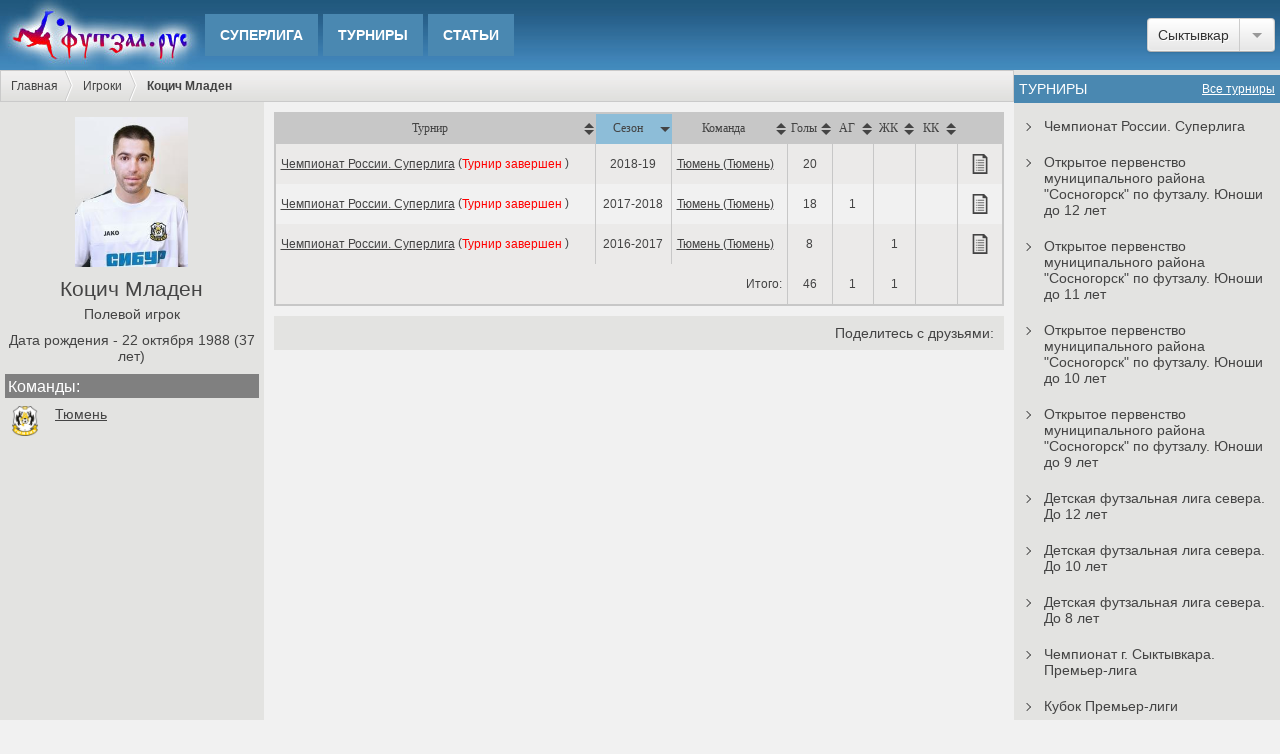

--- FILE ---
content_type: text/html; charset=UTF-8
request_url: https://xn--80annzef.xn--p1acf/?view=players&player_id=1364
body_size: 6541
content:
<!doctype html><html>
<head>
	
<meta http-equiv="Content-Type" content="text/html; charset=utf-8">
<meta http-equiv="Content-Language" content="ru">
<meta http-equiv="X-UA-Compatible" content="IE=edge">


<meta name="viewport" content="width=device-width, initial-scale=1.0">

<meta name="description" content="Статистика игрока в турнирах по мини-футболу (футзалу). История выступления за команды.">

<link rel="icon" href="/view/img/favicon.ico" type="image/x-icon">
<link rel="shortcut icon" href="/view/img/favicon.ico" type="image/x-icon">

<link rel="apple-touch-icon-precomposed" href="/view/img/apple-touch-icon-precomposed.png">
<link rel="apple-touch-icon" href="/view/img/apple-touch-icon-60.png">
<link rel="apple-touch-icon" sizes="76x76" href="/view/img/apple-touch-icon-76.png">
<link rel="apple-touch-icon" sizes="120x120" href="/view/img/apple-touch-icon-120.png">
<link rel="apple-touch-icon" sizes="152x152" href="/view/img/apple-touch-icon-152.png">

<link rel="image_src" href="https://xn--80annzef.xn--p1acf/userfiles/players/max/1364.jpeg" />

<meta property="og:title" content="Коцич Младен "/>
<meta property="og:description" content="Статистика игрока в турнирах по мини-футболу (футзалу). История выступления за команды." />
<meta property="og:image" content="https://xn--80annzef.xn--p1acf/userfiles/players/max/1364.jpeg" />
<meta property="og:type" content="website" />
<meta property="og:url" content= "https://xn--80annzef.xn--p1acf/?view=players&player_id=1364" />
<meta property="og:site_name" content="Футзал.Рус">
<meta property="og:locale" content="ru_RU">

<!-- CSS -->
<!-- ICOFONT --><link href="/view/css/fonts/icofont.css?1768805550" rel="stylesheet" />
<!--PAGES--><link href="/view/css/pages/players.css?1768805550" rel="stylesheet" />
<!-- COMMON --><link href="/view/css/common.css?1768805550" rel="stylesheet" />
<!--FORMSTYLER--><link href="/view/css/formstyler/jquery.formstyler.css" rel="stylesheet" />
<!--FORMSTYLER--><link href="/view/css/formstyler/jquery.formstyler.theme.css" rel="stylesheet" />
<!-- MAIN --><link rel="stylesheet" type="text/css" href="/view/css/style.css?1768805550">

<!-- NEWS PIECE --><link rel="stylesheet" type="text/css" href="/view/css/piece/news.css?1768805550">



<!--JQUERY--><script src="https://ajax.googleapis.com/ajax/libs/jquery/3.2.1/jquery.min.js"></script>
<!--datetimepicker--><!--FORMSTYLER--><script src="/view/js/formstyler/jquery.formstyler.min.js"></script>
<script language="javascript" type="text/javascript" src="/view/js/script.js?1768805550"></script>
<script language="javascript" type="text/javascript" src="/view/js/functions.js"></script>
<!--PAGES--><script src="/view/js/pages/players.js?1768805550"></script>

<!-- GOOGLE ADSENSE -->
<!-- <script data-ad-client="ca-pub-7645208097924289" async src="https://pagead2.googlesyndication.com/pagead/js/adsbygoogle.js"></script> -->

<!-- VK OPENAPI -->
<script src="https://vk.com/js/api/openapi.js?159" type="text/javascript"></script>
<script type="text/javascript">
    VK.init({
        apiId: 6715156,
        onlyWidgets: true
    });
</script>



<!-- Yandex.Metrika counter -->
<script type="text/javascript" >
    (function (d, w, c) {
        (w[c] = w[c] || []).push(function() {
            try {
                w.yaCounter32580940 = new Ya.Metrika({
                    id:32580940,
                    clickmap:true,
                    trackLinks:true,
                    accurateTrackBounce:true
                });
            } catch(e) { }
        });

        var n = d.getElementsByTagName("script")[0],
            s = d.createElement("script"),
            f = function () { n.parentNode.insertBefore(s, n); };
        s.type = "text/javascript";
        s.async = true;
        s.src = "https://mc.yandex.ru/metrika/watch.js";

        if (w.opera == "[object Opera]") {
            d.addEventListener("DOMContentLoaded", f, false);
        } else { f(); }
    })(document, window, "yandex_metrika_callbacks");
</script>
<noscript><div><img src="https://mc.yandex.ru/watch/32580940" style="position:absolute; left:-9999px;" alt="" /></div></noscript>
<!-- /Yandex.Metrika counter -->



<title>Коцич Младен </title></head>
<body>
	<div id="popup">
    	<div id="popup_bg"></div>
        <div id="popup_wrap">
        	<div id="popup_content_wrapper">
            	<div id="popup_close_button" title="Закрыть окно"></div>
            	<div id="popup_content"></div>
            </div>
        </div>
    </div>
	<div id="header">

    
    
	<a href="https://xn--80annzef.xn--p1acf/" id="head_logo"><img src="/view/img/logo.jpg?1" alt="Логотип сайта Футзал.рус" /></a>
  	
    <div class="menu_wrap">

        
        <ul class="head_ul_h1">
        
                        	<li class="head_li_h1"><a href="/?view=tournaments&tournament_id=563" class="head_a_h1 ">Суперлига</a>

                    					
					                    
                </li>
                        	<li class="head_li_h1"><a href="/?view=tournaments" class="head_a_h1 ">Турниры</a>

                                            <!--Выпадающее меню ТУРНИРОВ-->
                        <ul class="head_ul_h2" style="width: 350px;">
                                                            <li>
                                    <a href="/?view=tournaments&tournament_id=563" style="line-height: 25px;">
                                        <img src="userfiles/tournaments/min/mini_563.png" title="Чемпионат России. Суперлига" style="display: block; float: left; height: 25px; margin-right: 5px;">Чемпионат России. Суперлига                                    </a>
                                    <ul class="head_ul_h3" style="width: 150px;">
                                        <li><a href="/?view=tournaments&amp;tournament_id=563&show=calendar">Календарь</a></li>

                                                                                    <li><a href="/?view=tournaments&amp;tournament_id=563&show=teams">Команды</a></li>
                                        
                                                                                    <li><a href="/?view=tournaments&amp;tournament_id=563&show=players">Статистика игроков</a></li>
                                        
                                                                                    <li><a href="/?view=tournaments&amp;tournament_id=563&show=news">Статьи</a></li>
                                        
                                                                                    <li><a href="/?view=tournaments&amp;tournament_id=563&show=seasons">Архив</a></li>
                                                                            </ul>
                                </li>
                                                            <li>
                                    <a href="/?view=tournaments&tournament_id=565" style="line-height: 25px;">
                                        <img src="userfiles/tournaments/min/mini_565.gif?b2ddf0da12352b79e8aaef4433fdf911" title="Открытое первенство муниципального района &quot;Сосногорск&quot; по футзалу. Турнир среди юношей 2013 г. рождения" style="display: block; float: left; height: 25px; margin-right: 5px;">Открытое первенство муниципального района &quot;Сосногорск&quot; по футзалу. Юноши до 12 лет                                    </a>
                                    <ul class="head_ul_h3" style="width: 150px;">
                                        <li><a href="/?view=tournaments&amp;tournament_id=565&show=calendar">Календарь</a></li>

                                                                                    <li><a href="/?view=tournaments&amp;tournament_id=565&show=teams">Команды</a></li>
                                        
                                                                                    <li><a href="/?view=tournaments&amp;tournament_id=565&show=players">Статистика игроков</a></li>
                                        
                                        
                                                                            </ul>
                                </li>
                                                            <li>
                                    <a href="/?view=tournaments&tournament_id=566" style="line-height: 25px;">
                                        <img src="userfiles/tournaments/min/mini_566.gif?ac98b674f96c4291d4bc6b13c77930f2" title="Открытое первенство муниципального района &quot;Сосногорск&quot; по футзалу. Турнир среди юношей 2014 г. рождения" style="display: block; float: left; height: 25px; margin-right: 5px;">Открытое первенство муниципального района &quot;Сосногорск&quot; по футзалу. Юноши до 11 лет                                    </a>
                                    <ul class="head_ul_h3" style="width: 150px;">
                                        <li><a href="/?view=tournaments&amp;tournament_id=566&show=calendar">Календарь</a></li>

                                                                                    <li><a href="/?view=tournaments&amp;tournament_id=566&show=teams">Команды</a></li>
                                        
                                                                                    <li><a href="/?view=tournaments&amp;tournament_id=566&show=players">Статистика игроков</a></li>
                                        
                                        
                                                                            </ul>
                                </li>
                                                            <li>
                                    <a href="/?view=tournaments&tournament_id=567" style="line-height: 25px;">
                                        <img src="userfiles/tournaments/min/mini_567.gif?5d0566f587205eb7cb1b8f9b1ba9e9c7" title="Открытое первенство муниципального района &quot;Сосногорск&quot; по футзалу. Турнир среди юношей 2015 г. рождения" style="display: block; float: left; height: 25px; margin-right: 5px;">Открытое первенство муниципального района &quot;Сосногорск&quot; по футзалу. Юноши до 10 лет                                    </a>
                                    <ul class="head_ul_h3" style="width: 150px;">
                                        <li><a href="/?view=tournaments&amp;tournament_id=567&show=calendar">Календарь</a></li>

                                                                                    <li><a href="/?view=tournaments&amp;tournament_id=567&show=teams">Команды</a></li>
                                        
                                                                                    <li><a href="/?view=tournaments&amp;tournament_id=567&show=players">Статистика игроков</a></li>
                                        
                                        
                                                                            </ul>
                                </li>
                                                            <li>
                                    <a href="/?view=tournaments&tournament_id=568" style="line-height: 25px;">
                                        <img src="userfiles/tournaments/min/mini_568.gif?d77c74999e6b2ed0bf4487481b14093d" title="Открытое первенство муниципального района &quot;Сосногорск&quot; по футзалу. Турнир среди юношей 2016 г. рождения" style="display: block; float: left; height: 25px; margin-right: 5px;">Открытое первенство муниципального района &quot;Сосногорск&quot; по футзалу. Юноши до 9 лет                                    </a>
                                    <ul class="head_ul_h3" style="width: 150px;">
                                        <li><a href="/?view=tournaments&amp;tournament_id=568&show=calendar">Календарь</a></li>

                                                                                    <li><a href="/?view=tournaments&amp;tournament_id=568&show=teams">Команды</a></li>
                                        
                                                                                    <li><a href="/?view=tournaments&amp;tournament_id=568&show=players">Статистика игроков</a></li>
                                        
                                        
                                                                            </ul>
                                </li>
                                                            <li>
                                    <a href="/?view=tournaments&tournament_id=571" style="line-height: 25px;">
                                        <img src="userfiles/tournaments/min/mini_571.png?2949fbeb7e76045bf7a6a1741ecbec84" title="Детская футзальная лига севера. До 12 лет" style="display: block; float: left; height: 25px; margin-right: 5px;">Детская футзальная лига севера. До 12 лет                                    </a>
                                    <ul class="head_ul_h3" style="width: 150px;">
                                        <li><a href="/?view=tournaments&amp;tournament_id=571&show=calendar">Календарь</a></li>

                                                                                    <li><a href="/?view=tournaments&amp;tournament_id=571&show=teams">Команды</a></li>
                                        
                                                                                    <li><a href="/?view=tournaments&amp;tournament_id=571&show=players">Статистика игроков</a></li>
                                        
                                        
                                                                            </ul>
                                </li>
                                                            <li>
                                    <a href="/?view=tournaments&tournament_id=572" style="line-height: 25px;">
                                        <img src="userfiles/tournaments/min/mini_572.png?5c1f740c04e61a53fe6069683576854f" title="Детская футзальная лига севера. До 10 лет" style="display: block; float: left; height: 25px; margin-right: 5px;">Детская футзальная лига севера. До 10 лет                                    </a>
                                    <ul class="head_ul_h3" style="width: 150px;">
                                        <li><a href="/?view=tournaments&amp;tournament_id=572&show=calendar">Календарь</a></li>

                                                                                    <li><a href="/?view=tournaments&amp;tournament_id=572&show=teams">Команды</a></li>
                                        
                                        
                                        
                                                                            </ul>
                                </li>
                                                            <li>
                                    <a href="/?view=tournaments&tournament_id=573" style="line-height: 25px;">
                                        <img src="userfiles/tournaments/min/mini_573.png?44e30516cf05617170c2c7fa7eef661d" title="Детская футзальная лига севера. До 8 лет" style="display: block; float: left; height: 25px; margin-right: 5px;">Детская футзальная лига севера. До 8 лет                                    </a>
                                    <ul class="head_ul_h3" style="width: 150px;">
                                        <li><a href="/?view=tournaments&amp;tournament_id=573&show=calendar">Календарь</a></li>

                                                                                    <li><a href="/?view=tournaments&amp;tournament_id=573&show=teams">Команды</a></li>
                                        
                                                                                    <li><a href="/?view=tournaments&amp;tournament_id=573&show=players">Статистика игроков</a></li>
                                        
                                        
                                                                            </ul>
                                </li>
                                                            <li>
                                    <a href="/?view=tournaments&tournament_id=485" style="line-height: 25px;">
                                        <img src="userfiles/tournaments/min/mini_485.png" title="Чемпионат Сыктывкара. Премьер-лига" style="display: block; float: left; height: 25px; margin-right: 5px;">Чемпионат г. Сыктывкара. Премьер-лига                                    </a>
                                    <ul class="head_ul_h3" style="width: 150px;">
                                        <li><a href="/?view=tournaments&amp;tournament_id=485&show=calendar">Календарь</a></li>

                                                                                    <li><a href="/?view=tournaments&amp;tournament_id=485&show=teams">Команды</a></li>
                                        
                                        
                                                                                    <li><a href="/?view=tournaments&amp;tournament_id=485&show=news">Статьи</a></li>
                                        
                                                                                    <li><a href="/?view=tournaments&amp;tournament_id=485&show=seasons">Архив</a></li>
                                                                            </ul>
                                </li>
                                                            <li>
                                    <a href="/?view=tournaments&tournament_id=497" style="line-height: 25px;">
                                        <img src="userfiles/tournaments/min/mini_497.png" title="Чемпионат Сыктывкара. Кубок Премьер-лиги" style="display: block; float: left; height: 25px; margin-right: 5px;">Кубок Премьер-лиги                                    </a>
                                    <ul class="head_ul_h3" style="width: 150px;">
                                        <li><a href="/?view=tournaments&amp;tournament_id=497&show=calendar">Календарь</a></li>

                                                                                    <li><a href="/?view=tournaments&amp;tournament_id=497&show=teams">Команды</a></li>
                                        
                                        
                                                                                    <li><a href="/?view=tournaments&amp;tournament_id=497&show=news">Статьи</a></li>
                                        
                                                                                    <li><a href="/?view=tournaments&amp;tournament_id=497&show=seasons">Архив</a></li>
                                                                            </ul>
                                </li>
                                                            <li>
                                    <a href="/?view=tournaments&tournament_id=488" style="line-height: 25px;">
                                        <img src="userfiles/tournaments/min/mini_488.png" title="Чемпионат Сыктывкара. Первая лига" style="display: block; float: left; height: 25px; margin-right: 5px;">Чемпионат г. Сыктывкара. Первая лига                                    </a>
                                    <ul class="head_ul_h3" style="width: 150px;">
                                        <li><a href="/?view=tournaments&amp;tournament_id=488&show=calendar">Календарь</a></li>

                                                                                    <li><a href="/?view=tournaments&amp;tournament_id=488&show=teams">Команды</a></li>
                                        
                                        
                                                                                    <li><a href="/?view=tournaments&amp;tournament_id=488&show=news">Статьи</a></li>
                                        
                                                                                    <li><a href="/?view=tournaments&amp;tournament_id=488&show=seasons">Архив</a></li>
                                                                            </ul>
                                </li>
                                                            <li>
                                    <a href="/?view=tournaments&tournament_id=498" style="line-height: 25px;">
                                        <img src="userfiles/tournaments/min/mini_498.png" title="Чемпионат Сыктывкара. Кубок Первой лиги" style="display: block; float: left; height: 25px; margin-right: 5px;">Кубок Первой лиги                                    </a>
                                    <ul class="head_ul_h3" style="width: 150px;">
                                        <li><a href="/?view=tournaments&amp;tournament_id=498&show=calendar">Календарь</a></li>

                                                                                    <li><a href="/?view=tournaments&amp;tournament_id=498&show=teams">Команды</a></li>
                                        
                                        
                                        
                                                                                    <li><a href="/?view=tournaments&amp;tournament_id=498&show=seasons">Архив</a></li>
                                                                            </ul>
                                </li>
                                                            <li>
                                    <a href="/?view=tournaments&tournament_id=499" style="line-height: 25px;">
                                        <img src="userfiles/tournaments/min/mini_499.png" title="Чемпионат Сыктывкара. Кубок Второй лиги" style="display: block; float: left; height: 25px; margin-right: 5px;">Кубок Второй лиги                                    </a>
                                    <ul class="head_ul_h3" style="width: 150px;">
                                        <li><a href="/?view=tournaments&amp;tournament_id=499&show=calendar">Календарь</a></li>

                                                                                    <li><a href="/?view=tournaments&amp;tournament_id=499&show=teams">Команды</a></li>
                                        
                                        
                                                                                    <li><a href="/?view=tournaments&amp;tournament_id=499&show=news">Статьи</a></li>
                                        
                                                                                    <li><a href="/?view=tournaments&amp;tournament_id=499&show=seasons">Архив</a></li>
                                                                            </ul>
                                </li>
                                                    </ul>
                    					
					                    
                </li>
                        	<li class="head_li_h1"><a href="/?view=news" class="head_a_h1 ">Статьи</a>

                    					
					                        <!--Выпадающее меню НОВОСТЕЙ-->
                        <ul class="head_ul_h2" style="width: 180px;">
                                                            <li>
                                    <a href="/?view=news&amp;cat_id=1">Новости</a>
                                </li>
                                                            <li>
                                    <a href="/?view=news&amp;cat_id=2">Обзоры</a>
                                </li>
                                                            <li>
                                    <a href="/?view=news&amp;cat_id=3">Полезное</a>
                                </li>
                                                            <li>
                                    <a href="/?view=news&amp;cat_id=4">Интервью</a>
                                </li>
                                                            <li>
                                    <a href="/?view=news&amp;cat_id=5">Новое на сайте</a>
                                </li>
                                                            <li>
                                    <a href="/?view=news&amp;cat_id=6">Превью</a>
                                </li>
                                                    </ul>
					                    
                </li>
                                </ul>
    </div>


        <div class="header-usericons__wrapper">

            
            
        </div>

    
    
    <div id="head_select">
        <select name="cities">
        	                                                                                                                                                                                                                                                                                                                                                                                                                                                                                                                                                                                                                                                                                                                                                                                                                                                                                                                                                                                                                                                                                                                                                                                                                                                                                                                                                                                                                                                                                                                                                                                                                                                                                                                                                	   <option value="1" selected>Сыктывкар</option>
                                                                                                                                                                                                                                                            	   <option value="2">Ухта</option>
                                                                                                                                                                                                                                                                    </select>
    </div>

</div>
    <div id="wrapper">

        <div id="main">

        	
<div id="crumbs"><ul id="crumbs_ul">
    <li><a href="/" title="Главная">Главная</a></li>
    <li><a href>Игроки</a></li><li><a class='crumbs_current'>Коцич Младен</a></li></ul></div><div class="clr"></div>

            
<div id="content">
	

	

<div id="leftbar">
    
<div class="leftbar_wrapper">
		<div id="player_logo_wrap" style="margin: 10px 0;">
		<img src="userfiles/players/max/1364.jpeg" alt="Коцич Младен">
	</div>
	<h2 style="text-align: center; margin-bottom: 5px;">Коцич Младен </h2>
	<div style="margin-bottom: 10px; text-align: center;">Полевой игрок</div>
	<div style="margin-bottom: 10px; text-align: center;">Дата рождения - 22 октября 1988 (37 лет)</div>
	<div style="margin-bottom: 10px; text-align: center;"></div>
	<div style="margin-bottom: 10px;"></div>
	

			<h3 class="h_3_item_bar">Команды:</h3>
			    	<div style='overflow: hidden; padding: 3px 0;'><div style='float: left; width: 40px; text-align: center;'><img src='userfiles/teams/min/mini_157.png' alt='Тюмень' style='max-height: 30px; max-width: 40px;'></div><a href='?view=teams&team_id=157' style='margin-left: 50px; display: block;'>Тюмень</a></div>			
	<!-- Реклама -->
    

<div class="ad-wrapper ad-wrapper__leftbar">

<!-- Yandex.RTB R-A-537529-12 -->
<div id="yandex_rtb_R-A-537529-12" class="ad__leftbar"></div>
<script type="text/javascript">
    (function(w, d, n, s, t) {
        w[n] = w[n] || [];
        w[n].push(function() {
            Ya.Context.AdvManager.render({
                blockId: "R-A-537529-12",
                renderTo: "yandex_rtb_R-A-537529-12",
                async: true
            });
        });
        t = d.getElementsByTagName("script")[0];
        s = d.createElement("script");
        s.type = "text/javascript";
        s.src = "//an.yandex.ru/system/context.js";
        s.async = true;
        t.parentNode.insertBefore(s, t);
    })(this, this.document, "yandexContextAsyncCallbacks");
</script>

<!-- admitad.banner: hhx8bnwelj8484d3f94a0056221306 adidas RU -->
<!-- <a target="_blank" rel="nofollow" href="https://ad.admitad.com/g/ytw8kcwfh58484d3f94a0056221306/?i=4"><img style="width: 100%;" src="https://ad.admitad.com/b/ytw8kcwfh58484d3f94a0056221306/" alt="adidas RU"/></a> -->
<!-- /admitad.banner -->

    
</div>
</div></div>

<div class="center">

    <!-- <div style="margin-top: -10px;">
            </div> -->

	        <!--TABLESORTER--><script src="/view/js/tablesorter/jquery.tablesorter.min.js"></script>
        <script type="text/javascript">
            $(function(){
                $(".tournaments_of_player_table").tablesorter({
                    sortList : [[1,1]],
                    headers : { 3: { sorter: 'digit'}, 4: { sorter: 'digit'}, 5: { sorter: 'digit'}, 6: { sorter: 'digit'}, 7: { sorter: false} }
                });
            });
        </script>
        <!--PAGES--><link href="/view/js/tablesorter/blue/style.css?1768805550" rel="stylesheet" />
        <style type="text/css">
            table.tournaments_of_player_table {
                margin: 0;
            }
            table.tournaments_of_player_table td {
                height: 30px;
                font-size: 12px !Important;
                line-height: unset !Important;
                padding: 5px;
            }
            table.tournaments_of_player_table td a {
                text-decoration: underline !Important;
            }
        </style>
        <table class="tournament_table tournaments_of_player_table tablesorter" cellpadding="0" cellspacing="0">
            <thead>
                <tr>
                    <th>Турнир</th>
                    <th style="min-width: 50px;">Сезон</th>
                    <th>Команда</th>
                    <th>Голы</th>
                    <th>АГ</th>
                    <th>ЖК</th>
                    <th>КК</th>
                    <th></th>
                </tr>
            </thead>
            <tbody>
                                                                                                <tr>
                            <td style="text-align: left;"><a href="?view=tournaments&tournament_id=137">Чемпионат России. Суперлига</a> (<span style='color: red;'>Турнир завершен</span> )</td>
                            <td>2016-2017</td>
                            <td style="text-align: left;"><a href="?view=teams&team_id=157">Тюмень (Тюмень)</a></td>
                            <td>8</td>
                            <td></td>
                            <td>1</td>
                            <td></td>
                            <td><a href onClick="popupShow('show_matches_player_of_tournament', 'Матчи игрока в турнире', null, {player_id : '1364', main_tournament_id : '137', team_id : '157'}); return false;" title="Матчи" class="user_view_link"></a></td>
                        </tr>
                                                                                                    <tr>
                            <td style="text-align: left;"><a href="?view=tournaments&tournament_id=258">Чемпионат России. Суперлига</a> (<span style='color: red;'>Турнир завершен</span> )</td>
                            <td>2017-2018</td>
                            <td style="text-align: left;"><a href="?view=teams&team_id=157">Тюмень (Тюмень)</a></td>
                            <td>18</td>
                            <td>1</td>
                            <td></td>
                            <td></td>
                            <td><a href onClick="popupShow('show_matches_player_of_tournament', 'Матчи игрока в турнире', null, {player_id : '1364', main_tournament_id : '258', team_id : '157'}); return false;" title="Матчи" class="user_view_link"></a></td>
                        </tr>
                                                                                                    <tr>
                            <td style="text-align: left;"><a href="?view=tournaments&tournament_id=324">Чемпионат России. Суперлига</a> (<span style='color: red;'>Турнир завершен</span> )</td>
                            <td>2018-19</td>
                            <td style="text-align: left;"><a href="?view=teams&team_id=157">Тюмень (Тюмень)</a></td>
                            <td>20</td>
                            <td></td>
                            <td></td>
                            <td></td>
                            <td><a href onClick="popupShow('show_matches_player_of_tournament', 'Матчи игрока в турнире', null, {player_id : '1364', main_tournament_id : '324', team_id : '157'}); return false;" title="Матчи" class="user_view_link"></a></td>
                        </tr>
                                                </tbody>
            <tbody>
                <tr>
                    <td colspan="3" style="text-align: right;">Итого:</td>
                    <td>46</td>
                    <td>1</td>
                    <td>1</td>
                    <td></td>
                    <td></td>
                </tr>
            </tbody>
        </table>
        
    
<script src="https://yastatic.net/es5-shims/0.0.2/es5-shims.min.js"></script>
<script src="https://yastatic.net/share2/share.js"></script>

<script type="text/javascript">
	$(function(){
		VK.Widgets.Like("vk_like", {
			type: 'mini',
			height: 24,
			pageTitle: 'Коцич Младен ',
			pageUrl: 'https://xn--80annzef.xn--p1acf/?view=players&player_id=1364',
			pageImage: 'https://xn--80annzef.xn--p1acf/userfiles/players/max/1364.jpeg'
		});

		var share = Ya.share2('vk_share', {
		    content: {
		        url: 'https://xn--80annzef.xn--p1acf/?view=players&player_id=1364',
		        title: 'Коцич Младен ',
		        description: 'Статистика игрока в турнирах по мини-футболу (футзалу). История выступления за команды.',
		        image: 'https://xn--80annzef.xn--p1acf/userfiles/players/max/1364.jpeg'
		    },
		    theme: {
		        services: 'vkontakte,twitter,facebook,odnoklassniki,moimir'
		    }
		});
	});
</script>

<div class="clr"></div>
<div id="share_wrapper">
	<div id="share_like_wrap">
		<div id="vk_like"></div>
	</div>

	<div id="share_wrap">
		<div id="vk_share"></div>
		<span id="share_description">Поделитесь с друзьями:</span>
	</div>
</div>
    

<div class="ad-wrapper ad-wrapper__content ad-wrapper__content-bottom">


<!-- Google adsense -->
<!-- <script async src="https://pagead2.googlesyndication.com/pagead/js/adsbygoogle.js"></script>
<ins class="adsbygoogle ad__content"
     style="display:block"
     data-ad-client="ca-pub-7645208097924289"
     data-ad-slot="8047505394"
     data-ad-format="horizontal"
     data-full-width-responsive="false"></ins>
<script>
     (adsbygoogle = window.adsbygoogle || []).push({});
</script> -->

<!-- Yandex.RTB R-A-537529-3 -->
<div id="yandex_rtb_R-A-537529-3" class="ad__content ad__content-bottom"></div>
<script type="text/javascript">
    (function(w, d, n, s, t) {
        w[n] = w[n] || [];
        w[n].push(function() {
            Ya.Context.AdvManager.render({
                blockId: "R-A-537529-3",
                renderTo: "yandex_rtb_R-A-537529-3",
                async: true
            });
        });
        t = d.getElementsByTagName("script")[0];
        s = d.createElement("script");
        s.type = "text/javascript";
        s.src = "//an.yandex.ru/system/context.js";
        s.async = true;
        t.parentNode.insertBefore(s, t);
    })(this, this.document, "yandexContextAsyncCallbacks");
</script>


    
</div></div>
	
	
    <div class="clr"></div>
</div>
        </div>

        
<div id="rightbar">
    <!-- <div class="item_rightbar" style="height: 34px; position: relative;">
        <form mathod="GET" action="/" id="form_search_rightbar">
        	<div class="input_wrapper">
            	<input type="text" name="query" placeholder="Поиск..." class="styler" />
            </div>
            <input type="submit" value="">
        </form>
    </div> -->

    

    <!-- Дни рождения -->
    
    <!-- Текущие турниры -->
            <div class="item_rightbar">
        	<div class="head_item_rightbar">Турниры<a href="?view=tournaments">Все турниры</a></div>
        	    			<a href="?view=tournaments&tournament_id=563" class="a_actual_tournaments_rightbar">Чемпионат России. Суперлига</a>
        	    			<a href="?view=tournaments&tournament_id=565" class="a_actual_tournaments_rightbar">Открытое первенство муниципального района &quot;Сосногорск&quot; по футзалу. Юноши до 12 лет</a>
        	    			<a href="?view=tournaments&tournament_id=566" class="a_actual_tournaments_rightbar">Открытое первенство муниципального района &quot;Сосногорск&quot; по футзалу. Юноши до 11 лет</a>
        	    			<a href="?view=tournaments&tournament_id=567" class="a_actual_tournaments_rightbar">Открытое первенство муниципального района &quot;Сосногорск&quot; по футзалу. Юноши до 10 лет</a>
        	    			<a href="?view=tournaments&tournament_id=568" class="a_actual_tournaments_rightbar">Открытое первенство муниципального района &quot;Сосногорск&quot; по футзалу. Юноши до 9 лет</a>
        	    			<a href="?view=tournaments&tournament_id=571" class="a_actual_tournaments_rightbar">Детская футзальная лига севера. До 12 лет</a>
        	    			<a href="?view=tournaments&tournament_id=572" class="a_actual_tournaments_rightbar">Детская футзальная лига севера. До 10 лет</a>
        	    			<a href="?view=tournaments&tournament_id=573" class="a_actual_tournaments_rightbar">Детская футзальная лига севера. До 8 лет</a>
        	    			<a href="?view=tournaments&tournament_id=485" class="a_actual_tournaments_rightbar">Чемпионат г. Сыктывкара. Премьер-лига</a>
        	    			<a href="?view=tournaments&tournament_id=497" class="a_actual_tournaments_rightbar">Кубок Премьер-лиги</a>
        	    			<a href="?view=tournaments&tournament_id=488" class="a_actual_tournaments_rightbar">Чемпионат г. Сыктывкара. Первая лига</a>
        	    			<a href="?view=tournaments&tournament_id=498" class="a_actual_tournaments_rightbar">Кубок Первой лиги</a>
        	    			<a href="?view=tournaments&tournament_id=499" class="a_actual_tournaments_rightbar">Кубок Второй лиги</a>
        	        </div>
    
    <!-- Вконтакте -->
    <div class="item_rightbar">
        <div class="head_item_rightbar">Футзал.Рус в Вконтакте</div>
        <script type="text/javascript">
            $(function(){
                VK.Widgets.Group("vk_group_rightbar", {
                    mode: 3,
                    width: "182"
                }, 157515933);
            });
        </script>
        <div id="vk_group_rightbar"></div>
    </div>

    <!-- Последние матчи -->
    <div class="item_rightbar">
    	<div class="head_item_rightbar">Последние результаты</div>
	    <div class='list_matches_wrapper'><table cellspacing='0' cellpadding='0' style='width: 100%;'><tr class='short_match_item'><td style='white-space: normal; text-align: left; width: 60%;'><a href='?view=match&match_id=13390' style=' padding-left: 3px;' class=''>Универсал-2016 - МФК Ухта-2016</a></td><td style='font-weight: bold; padding-left: 5px; padding-right: 5px;'><span style='font-weight: bold; display: block; height: 15px;' class='score_match_wrapper' game_id='13390'>2-2</span></td><td style='font-size: 11px; vertical-align: unset; line-height: 30px;'>18.01.26</td></tr><tr class='short_match_item'><td style='white-space: normal; text-align: left; width: 60%;'><a href='?view=match&match_id=13389' style=' padding-left: 3px;' class=''>Универсал-2014 - СШОР-2014</a></td><td style='font-weight: bold; padding-left: 5px; padding-right: 5px;'><span style='font-weight: bold; display: block; height: 15px;' class='score_match_wrapper' game_id='13389'>2-1</span></td><td style='font-size: 11px; vertical-align: unset; line-height: 30px;'>18.01.26</td></tr><tr class='short_match_item'><td style='white-space: normal; text-align: left; width: 60%;'><a href='?view=match&match_id=13388' style=' padding-left: 3px;' class=''>Старт - Фортуна-2016 Б</a></td><td style='font-weight: bold; padding-left: 5px; padding-right: 5px;'><span style='font-weight: bold; display: block; height: 15px;' class='score_match_wrapper' game_id='13388'>1-4</span></td><td style='font-size: 11px; vertical-align: unset; line-height: 30px;'>18.01.26</td></tr><tr class='short_match_item'><td style='white-space: normal; text-align: left; width: 60%;'><a href='?view=match&match_id=13400' style=' padding-left: 3px;' class=''>МФК Ухта-2015 - Смена-2014</a></td><td style='font-weight: bold; padding-left: 5px; padding-right: 5px;'><span style='font-weight: bold; display: block; height: 15px;' class='score_match_wrapper' game_id='13400'>0-3</span></td><td style='font-size: 11px; vertical-align: unset; line-height: 30px;'>18.01.26</td></tr><tr class='short_match_item'><td style='white-space: normal; text-align: left; width: 60%;'><a href='?view=match&match_id=13386' style=' padding-left: 3px;' class=''>Фортуна-2016 Б - СШОР-2016 (2)</a></td><td style='font-weight: bold; padding-left: 5px; padding-right: 5px;'><span style='font-weight: bold; display: block; height: 15px;' class='score_match_wrapper' game_id='13386'>12-0</span></td><td style='font-size: 11px; vertical-align: unset; line-height: 30px;'>18.01.26</td></tr><tr class='short_match_item'><td style='white-space: normal; text-align: left; width: 60%;'><a href='?view=match&match_id=13410' style=' padding-left: 3px;' class=''>ЛКС - Газпром-ЮГРА</a></td><td style='font-weight: bold; padding-left: 5px; padding-right: 5px;'><div class='vosk_znak' title='Техническое поражение'><span style='font-weight: bold; display: block; height: 15px;' class='score_match_wrapper' game_id='13410'>0-5</span></div></td><td style='font-size: 11px; vertical-align: unset; line-height: 30px;'>17.01.26</td></tr><tr class='short_match_item'><td style='white-space: normal; text-align: left; width: 60%;'><a href='?view=match&match_id=13385' style=' padding-left: 3px;' class=''>Фортуна-2016 Б - СШ №2-2016</a></td><td style='font-weight: bold; padding-left: 5px; padding-right: 5px;'><span style='font-weight: bold; display: block; height: 15px;' class='score_match_wrapper' game_id='13385'>0-2</span></td><td style='font-size: 11px; vertical-align: unset; line-height: 30px;'>17.01.26</td></tr><tr class='short_match_item'><td style='white-space: normal; text-align: left; width: 60%;'><a href='?view=match&match_id=13414' style=' padding-left: 3px;' class=''>Кристалл - Синара</a></td><td style='font-weight: bold; padding-left: 5px; padding-right: 5px;'><span style='font-weight: bold; display: block; height: 15px;' class='score_match_wrapper' game_id='13414'>4-3</span></td><td style='font-size: 11px; vertical-align: unset; line-height: 30px;'>17.01.26</td></tr><tr class='short_match_item'><td style='white-space: normal; text-align: left; width: 60%;'><a href='?view=match&match_id=13384' style=' padding-left: 3px;' class=''>Спарта-2014 - Смена-2014</a></td><td style='font-weight: bold; padding-left: 5px; padding-right: 5px;'><span style='font-weight: bold; display: block; height: 15px;' class='score_match_wrapper' game_id='13384'>1-2</span></td><td style='font-size: 11px; vertical-align: unset; line-height: 30px;'>17.01.26</td></tr><tr class='short_match_item'><td style='white-space: normal; text-align: left; width: 60%;'><a href='?view=match&match_id=13383' style=' padding-left: 3px;' class=''>Фортуна-2016 Б - Спарта (Водный)</a></td><td style='font-weight: bold; padding-left: 5px; padding-right: 5px;'><span style='font-weight: bold; display: block; height: 15px;' class='score_match_wrapper' game_id='13383'>6-1</span></td><td style='font-size: 11px; vertical-align: unset; line-height: 30px;'>17.01.26</td></tr></tbody></table></div>    </div>

    <!-- Последние статьи -->
            <div class="item_rightbar">
        	<div class="head_item_rightbar">Последние статьи<a href="?view=news">Все статьи</a></div>
        	<div class='newslistmob__wrapper'>



<div class="newslistmob__item">
	
	<div class="newslistmob__wrapper-img">
		<img src="userfiles/news/min/mini_324.jpg" alt="Путь в никуда (?)" class="newslistmob__img">
	</div>

	<div class="newslistmob__wrapper-info">
		
		<div class="newslistmob__info-header">

			21 января 2022, <a href='?view=news&cat_id=2'>Обзоры</a>
		</div>
			
		<a href="?view=news&news_id=324" class="newslistmob__info-title">Путь в никуда (?)</a>

	</div>

</div>





<div class="newslistmob__item">
	
	<div class="newslistmob__wrapper-img">
		<img src="userfiles/news/min/mini_323.jpg?69951d8de091af26180547145d6762e6" alt="Медийная пустыня" class="newslistmob__img">
	</div>

	<div class="newslistmob__wrapper-info">
		
		<div class="newslistmob__info-header">

			23 декабря 2021, <a href='?view=news&cat_id=2'>Обзоры</a>
		</div>
			
		<a href="?view=news&news_id=323" class="newslistmob__info-title">Медийная пустыня</a>

	</div>

</div>





<div class="newslistmob__item">
	
	<div class="newslistmob__wrapper-img">
		<img src="userfiles/news/min/mini_322.jpg?5d7e36f03e8c7fca2d266b20d1a9c97f" alt="Вопреки ожиданиям" class="newslistmob__img">
	</div>

	<div class="newslistmob__wrapper-info">
		
		<div class="newslistmob__info-header">

			11 октября 2021, <a href='?view=news&cat_id=2'>Обзоры</a>
		</div>
			
		<a href="?view=news&news_id=322" class="newslistmob__info-title">Вопреки ожиданиям</a>

	</div>

</div>





<div class="newslistmob__item">
	
	<div class="newslistmob__wrapper-img">
		<img src="userfiles/news/min/mini_321.jpg" alt="В закрытом режиме" class="newslistmob__img">
	</div>

	<div class="newslistmob__wrapper-info">
		
		<div class="newslistmob__info-header">

			10 сентября 2021, <a href='?view=news&cat_id=1'>Новости</a>
		</div>
			
		<a href="?view=news&news_id=321" class="newslistmob__info-title">В закрытом режиме</a>

	</div>

</div>





<div class="newslistmob__item">
	
	<div class="newslistmob__wrapper-img">
		<img src="userfiles/news/min/mini_320.jpg?2b0ffb9452972f2b1430dfce6a0ca9cb" alt="Лонгридные итоги постCOVIDного сезона" class="newslistmob__img">
	</div>

	<div class="newslistmob__wrapper-info">
		
		<div class="newslistmob__info-header">

			30 июня 2021, <a href='?view=news&cat_id=2'>Обзоры</a>
		</div>
			
		<a href="?view=news&news_id=320" class="newslistmob__info-title">Лонгридные итоги постCOVIDного сезона</a>

	</div>

</div>

</div>        </div>
    </div>
        <!-- <div id="link_to_questions_page_wrapper">
            <p>Нашли на этой странице ошибку? Пожалуйста, сообщите нам, воспользовавшись <a href="?view=questions" target="_blank">формой отправки вопросов и предложений</a>.</p>
        </div> -->
    </div>
    
    

<div id="footer">
	<div id="links_footer_wrap">
		<div class="links_footer_col">
			<a href="https://xn--80annzef.xn--p1acf/">Главная</a>
            <a href="?view=questions">Вопросы и предложения</a>
            <a href="http://m.xn--80annzef.xn--p1acf">Мобильная версия</a>

            				<a href="?view=enter">Войти</a>
					</div>
		<div class="links_footer_col">
			<a href="?view=referees">Судьи</a>
			<a href="?view=places">Места проведения матчей</a>
		</div>
		<div class="links_footer_col">
			            	<a href="/?view=tournaments&tournament_id=563">Суперлига</a>
                        	<a href="/?view=tournaments">Турниры</a>
                        	<a href="/?view=news">Статьи</a>
            		</div>
	</div>
	<div id="bottom_string_footer_wrap">&copy; 2015-2026 <a href="https://xn--80annzef.xn--p1acf/">Футзал.Рус - Мини-футбол Республики Коми и России</a></div>
</div></body>
</html>

--- FILE ---
content_type: text/css
request_url: https://xn--80annzef.xn--p1acf/view/css/pages/players.css?1768805550
body_size: -9
content:
@charset "utf-8";

#content {
	padding: 0 !important;
}

#player_logo_wrap {
	text-align: center;
}
#player_logo_wrap img {
	max-height: 150px;
	max-width: 150px;
}

--- FILE ---
content_type: text/css
request_url: https://xn--80annzef.xn--p1acf/view/css/inc/header.css?231
body_size: 834
content:
@charset "utf-8";

#header a#head_logo {
	flex-grow: 0;
	display: block;
	height: 70px;
}

.menu_wrap {
	flex-grow: 0;
	margin-top: -5px;
}
#header ul {

	list-style: none;
}
#header ul li.head_li_h1{
	display: block;
	float: left;
	margin: 5px 5px 0 0;
	position: relative;
}
#header ul li.head_li_h1 a.head_a_h1{
	padding: 0 15px;
	font-weight: 700;
    color: white;
    text-decoration: none;
    background: rgb(74,136,177);
    -webkit-transition: 0.2s;
	-moz-transition: 0.2s;
	-o-transition: 0.2s;
	transition: 0.2s;
	text-transform: uppercase;
	max-width: 150px;
	height: 42px;
	line-height: 16px;
	text-align: center;
	vertical-align: middle;
	display: table-cell;
}
#header ul li.head_li_h1 a.head_a_h1:hover, #header ul li.head_li_h1 a.head_a_h1_current{background: rgb(220, 168, 69);}
#header ul li.head_li_h1 a.head_a_h1:active{background: rgb(49,110,150);}
#header ul.head_ul_h1 li:hover ul.head_ul_h2{display: block;}
#header ul.head_ul_h2 li:hover ul.head_ul_h3{display: block;}
ul.head_ul_h1 ul {
	display: none;
	position: absolute;
	height: auto;
	background: rgb(49,110,150);
	padding: 5px 5px 0 5px;
	z-index: 50;
}
#header ul.head_ul_h2 {
	top: 42px;
	left: 0;
	border-top: 3px solid #fff;
	width: auto;
}
#header ul.head_ul_h2::after {
	content: '';
	border: 5px solid transparent;
	border-bottom: 5px solid white;
	border-left: 5px solid white;
	width: 0px;
	position: absolute;
	top: -12px;
	left: 0;
}
div.head_div_h2_column {
	vertical-align: top;
	display: inline-block;
	width: 180px;
}

/* Header-usericons */
.header-usericons__wrapper {
	width: auto;
	height: 42px;
	flex-grow: 1;
	display: flex;
	align-items: center;
}
.header-usericons__item {
	line-height: 20px;
	padding: 5px 5px 5px 28px;
	margin-left: 5px;
	color: #fff;
	background-repeat: no-repeat;
	background-size: 20px;
	background-position: 5px 5px;
	text-decoration: none;
}
.header-usericons__item:hover {
	background-color: #20587D;
}
.header-usericons__item:active {
	padding-top: 6px;
	padding-bottom: 4px;
	background-position: 5px 6px;
}
.usericons__matches {
	background-image: url(../../img/svg/ball_white.svg);
}
.usericons__questions {
	background-image: url(../../img/svg/message_white.svg);
}

/* Header-usermenu */
.header-usermenu__wrapper {
	display: flex;
}
.header-usermenu__column {
	padding-left: 5px;
}
.header-usermenu__column:first-child {
	padding-left: unset;
}
.header-usermenu__info-wrap {
	display: flex;
	flex-direction: column;
	align-items: center;
	padding: 15px 0;
}
.header-usermenu__info-img {
	width: 60px;
	height: 75px;
	border-radius: 10px;
	background-size: cover;
	background-repeat: no-repeat;
}
.header-usermenu__info-login {
	margin-top: 10px;
	color: #fff;
	font-weight: bold;
}
.header-usermenu__info-link {
	display: inline !Important;
	background: none !Important;
	text-transform: unset !Important;
	text-decoration: underline !Important;
	padding: 0 !Important;
	margin-top: 5px;
}

#head_select {
	flex-grow: 0;
	margin-right: 5px;
}
#header ul.head_ul_h2 li{
	margin: 0 0 5px 0;
	position: relative;
	display: block;
}
#header ul.head_ul_h2 a{
	width: auto;
	display: block;
	padding: 5px;
    color: white;
    text-decoration: none;
    background: rgb(74,136,177);
    -webkit-transition: 0.2s;
	-moz-transition: 0.2s;
	-o-transition: 0.2s;
	transition: 0.2s;
	text-transform: uppercase;
	line-height: 16px;
}
#header ul.head_ul_h2 a:hover{background: rgb(220, 168, 69);}

#header ul.head_ul_h3 {
	top: 0px;
	left: 100%;
	border-left: 3px solid #fff;
}
#header ul.head_ul_h3::after {
	content: '';
	border: 5px solid transparent;
	border-top: 5px solid white;
	border-right: 5px solid white;
	width: 0px;
	position: absolute;
	top: 0;
	left: -13px;
}


--- FILE ---
content_type: text/css
request_url: https://xn--80annzef.xn--p1acf/view/js/tablesorter/blue/style.css?1768805550
body_size: 143
content:
/* tables */

table.tablesorter thead tr .header {
	position: relative;
	padding: 0 14px 0 2px;
	cursor: pointer;
	height: 30px;
	font: normal 12px Tahoma;
}
table.tablesorter thead tr .header:before {
	content: "";
	height: 0;
	width: 0;
	position: absolute;
	top: 4px;
	right: 2px;
	border: 5px solid transparent;
	border-bottom: 5px solid #444;
}
table.tablesorter thead tr .header:after {
	content: "";
	height: 0;
	width: 0;
	position: absolute;
	top: 16px;
	right: 2px;
	border: 5px solid transparent;
	border-top: 5px solid #444;
}
table.tablesorter thead tr .headerSortUp:before {
	content: "";
	height: 0;
	width: 0;
	position: absolute;
	top: 13px;
	right: 2px;
	border: 5px solid transparent;
	border-top: 5px solid #444;
}
table.tablesorter thead tr .headerSortUp:after {
	display: none;
}
table.tablesorter thead tr .headerSortDown:before {
	content: "";
	height: 0;
	width: 0;
	position: absolute;
	top: 8px;
	right: 2px;
	border: 5px solid transparent;
	border-bottom: 5px solid #444;
}
table.tablesorter thead tr .headerSortDown:after {
	display: none;
}
table.tablesorter thead tr .headerSortDown, table.tablesorter thead tr .headerSortUp {
	background-color: #8dbdd8;
}
